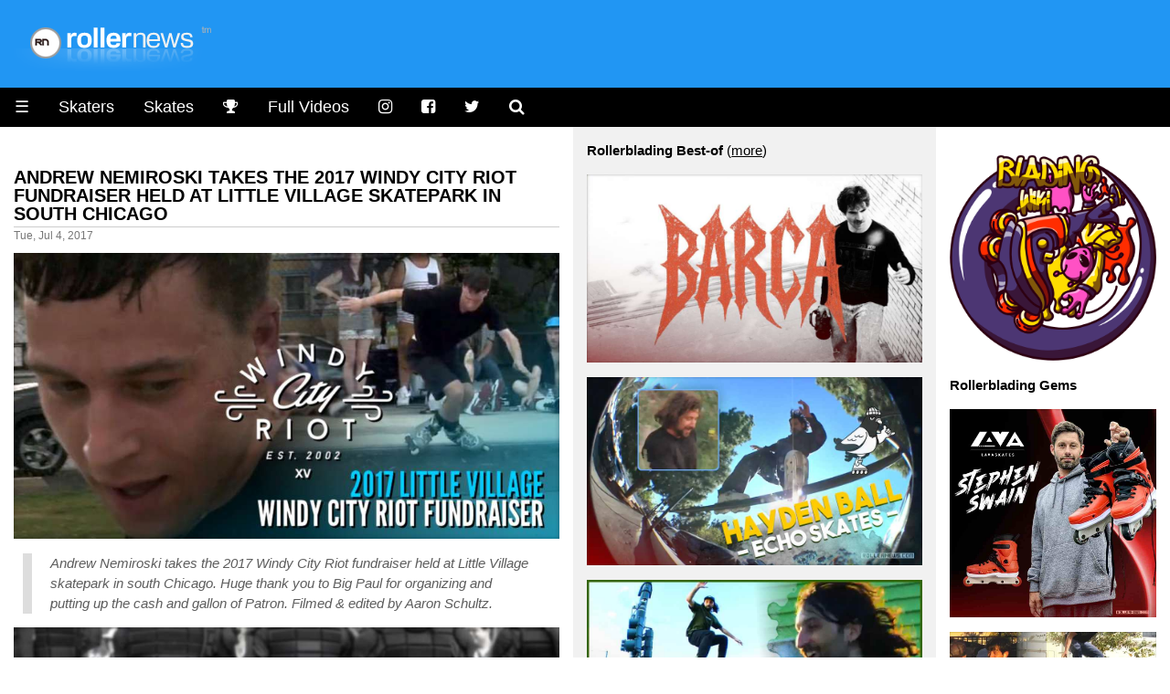

--- FILE ---
content_type: text/html
request_url: https://www.rollernews.com/2017/07/04/2017-little-village-windy-city-riot-fundraiser/
body_size: 9920
content:
<!DOCTYPE html>

<html class="no-js" lang="en-US" prefix="og: http://ogp.me/ns# fb: http://ogp.me/ns/fb#">

<head>
	<meta charset="utf-8">

	<meta name="viewport" content="width=device-width, initial-scale=1.0">
<meta name="HandheldFriendly" content="True">
<meta name="robots" content="index,follow">

<link rel="shortcut icon" href="/favicon.ico" type="image/x-icon" />                                                                                       
<link rel="apple-touch-icon" href="/apple-touch-icon.png" />  



<meta name="keywords" content="Windy City Riot, Windy City Riot 2017, Chicago, Andrew Nemiroski, Aaron Schultz, Contests, roller, rollerblade, rollerblading, skate, skater, skating, extreme, stunt, freestyle, urban, inline, video">


<meta property="og:type" content="article"/>

<meta property="og:title" content="Andrew Nemiroski takes the 2017 Windy City Riot fundraiser held at Little Village skatepark in south Chicago - rollernews.com"/>
<meta property="og:site_name" content="Rollernews.com – your online source for Rollerblading Media"/>
<meta property="og:image" content="https://www.rollernews.com/img/2017/07/2017-07-04-2017-little-village-windy-city-riot-fundraiser-224218448.jpg" />
<meta property="og:image:type" content="image/jpeg" />
<meta property="og:url" content="https://www.rollernews.com/2017/07/04/2017-little-village-windy-city-riot-fundraiser/">
<meta property="og:locale" content="en_US">
<meta property="article:published_time" content="2017-07-04"/>
<meta property="article:modified_time" content="2017-07-04"/>


<meta property="article:tag" content="Windy City Riot">
<meta property="article:tag" content="Windy City Riot 2017">
<meta property="article:tag" content="Chicago">
<meta property="article:tag" content="Andrew Nemiroski">
<meta property="article:tag" content="Aaron Schultz">
<meta property="article:tag" content="Contests">



<meta property="article:tag" content="roller">
<meta property="article:tag" content="roller news">
<meta property="article:tag" content="rollerblade">
<meta property="article:tag" content="rollerblading">
<meta property="article:tag" content="rollerskate">
<meta property="article:tag" content="rollerskating">
<meta property="article:tag" content="skate">
<meta property="article:tag" content="skater">
<meta property="article:tag" content="skating">
<meta property="article:tag" content="extreme">
<meta property="article:tag" content="inline">
<meta property="article:tag" content="stunt">
<meta property="article:tag" content="urban">


<meta name="twitter:card" content="summary_large_image">
<meta name="twitter:site" content="@rollernews">
<meta name="twitter:title" content="Andrew Nemiroski takes the 2017 Windy City Riot fundraiser held at Little Village skatepark in south Chicago - rollernews.com">
<meta name="twitter:creator" content="@rollernews">

<meta name="twitter:image:src" content="https://www.rollernews.com/img/2017/07/2017-07-04-2017-little-village-windy-city-riot-fundraiser-224218448.jpg">
<meta name="twitter:domain" content="rollernews.com">


	<base href="https://www.rollernews.com/">
	<title>Andrew Nemiroski takes the 2017 Windy City Riot fundraiser held at Little Village skatepark in south Chicago - rollernews.com</title>
	<link rel="canonical" href="https://www.rollernews.com/2017/07/04/2017-little-village-windy-city-riot-fundraiser/">
	<link href="" rel="alternate" type="application/rss+xml" title="Rollernews.com - your online source for Rollerblading Media" />

	<link rel="stylesheet" href="/css/w3.css">
<link rel="stylesheet" href="/css/rn.css">
<link rel="stylesheet" href="/css/font-awesome.min.css">
<link rel="stylesheet" href="/css/magnific-popup.css">
<script async src="https://pagead2.googlesyndication.com/pagead/js/adsbygoogle.js?client=ca-pub-4946068800885641"
     crossorigin="anonymous"></script>


<script type="text/javascript" >
   (function(m,e,t,r,i,k,a){m[i]=m[i]||function(){(m[i].a=m[i].a||[]).push(arguments)};
   m[i].l=1*new Date();
   for (var j = 0; j < document.scripts.length; j++) {if (document.scripts[j].src === r) { return; }}
   k=e.createElement(t),a=e.getElementsByTagName(t)[0],k.async=1,k.src=r,a.parentNode.insertBefore(k,a)})
   (window, document, "script", "https://mc.yandex.ru/metrika/tag.js", "ym");

   ym(95676169, "init", {
        clickmap:true,
        trackLinks:true,
        accurateTrackBounce:true,
        webvisor:true
   });
</script>
<noscript><div><img src="https://mc.yandex.ru/watch/95676169" style="position:absolute; left:-9999px;" alt="" /></div></noscript>



</head>


<body lang="en">

<div class="header w3-blue">
	<a href="https://www.rollernews.com/"><img src="images/logo.png"></a>
</div>

	<ul class="w3-navbar w3-large w3-black w3-left-align">
	<li class="w3-black w3-opennav w3-left">
		<a href="javascript:void(0);" onclick="myFunction()">&#9776;</a>
	</li>
	<li class="w3-hide-small"><a href="/skaters/">Skaters</a></li>
	<li class="w3-hide-small"><a href="/tags/skates/">Skates</a></li>
	<li class="w3-hide-small"><a href="/contests/" title="Instagram"><i class="fa fa-trophy"></i></a></li>
	<li class="w3-hide-small"><a href="/tags/full-videos/">Full Videos</a></li>
	<li class="w3-hide-small"><a href="https://www.instagram.com/rollernewsgram/" title="Instagram"><i class="fa fa-instagram"></i></a></li>
	<li class="w3-hide-small"><a href="https://www.facebook.com/rollernews" title="Facebook"><i class="fa fa-facebook-square"></i></a></li>
	<li class="w3-hide-small"><a href="https://twitter.com/rollernews" title="Twitter"><i class="fa fa-twitter"></i></a></li>
	<li class="w3-hide-small"><a href="#" onclick="document.getElementById('id01').style.display='block'" title="Search"><i class="fa fa-search" aria-hidden="true"></i></a></li>


<div id="id01" class="w3-modal">
	<div class="w3-modal-content w3-card-4">
		<header class="w3-container w3-teal"> 
			<span onclick="document.getElementById('id01').style.display='none'" 
		          class="w3-button w3-display-topright">&times;</span>
	        </header>

		<div class="w3-container">

			<p><iframe src="https://duckduckgo.com/search.html?width=300&duck=yes&site=rollernews.com&prefill=Search Rollernews.com&focus=yes" style="overflow:hidden;margin:0;padding:0;width:433px;height:60px;" frameborder="0"></iframe></p>
		</div>

		<footer class="w3-container w3-black">
			<p style="text-align: right;"><small>Powered by <a href="https://duckduckgo.com/">Duckduckgo.</a></small></p>
	        </footer>
	</div>
</div>

<script>
	
	var modal = document.getElementById('id01');
	
	window.onclick = function(event) {
		if (event.target == modal) {
			modal.style.display = "none";
					      }
						}
</script>

</ul>

<div id="demo" class="w3-hide">
	<ul class="w3-navbar w3-left-align w3-large w3-black">
	  <li class="w3-hide-medium w3-hide-large"><a href="/skaters/">Skaters</a></li>
	  <li class="w3-hide-medium w3-hide-large"><a href="/tags/skates/">Skates</a></li>
	  <li class="w3-hide-medium w3-hide-large"><a href="/tags/full-videos/">Full Videos</a></li>
		<li><a href="/tags/product-releases/">Product Releases</a></li>
		<li><a href="/tags/vod/">VOD</a></li>
		<li><a href="/tags/photos/">Photos</a></li>
		<li><a href="/tags/contests/">Contests</a></li>
		<li><a href="/tags/interviews/">Interviews</a></li>
  	<li class="w3-hide-small"><a href="/send-a-news/">Send a news</a></li>
		<li class="w3-hide-medium w3-hide-large"><a href="/send-a-news/">Send a news</a></li>
		<li class="w3-hide-medium w3-hide-large"><a href="/social-media/">Social Media</a></li>
		<li><a href="/about/">Contact / About</a></li>
	</ul>
</div>


<div class="w3-row">

	<div class="col-news w3-container ">

		

	
				

		<h4><a href="https://www.rollernews.com/2017/07/04/2017-little-village-windy-city-riot-fundraiser/" rel="bookmark">Andrew Nemiroski takes the 2017 Windy City Riot fundraiser held at Little Village skatepark in south Chicago</a></h4>
		<div class="meta">Tue, Jul 4, 2017</div>
	
		<div class="entry">
		<div><img src="https://www.rollernews.com/img/2017/07/2017-07-04-2017-little-village-windy-city-riot-fundraiser-224218448.jpg" alt="Andrew Nemiroski takes the 2017 Windy City Riot fundraiser held at Little Village skatepark in south Chicago" title="Andrew Nemiroski takes the 2017 Windy City Riot fundraiser held at Little Village skatepark in south Chicago" /></div>
<blockquote>
<p><em>Andrew Nemiroski takes the 2017 Windy City Riot fundraiser held at Little Village skatepark in south Chicago. Huge thank you to Big Paul for organizing and putting up the cash and gallon of Patron. Filmed &amp; edited by Aaron Schultz.</em></p></blockquote>
<div><a class="video" href="https://www.vimeo.com/224218448" target="_blank" rel="nofollow"><img src="https://www.rollernews.com/img/2017/07/2017-07-04-2017-little-village-windy-city-riot-fundraiser-224218448-play.jpg" alt="Andrew Nemiroski takes the 2017 Windy City Riot fundraiser held at Little Village skatepark in south Chicago" title="Andrew Nemiroski takes the 2017 Windy City Riot fundraiser held at Little Village skatepark in south Chicago" /></a></div>
<blockquote>
<p><em>Shout out to Gabe and Cedric for judging and Marcos for MCing. Hope to see everybody at the <strong>Windy City Riot 2017 on July 8th</strong>.</em></p></blockquote>
<p>Visit <a href="http://www.windycityriot.com/" target="_blank" rel="nofollow">Windycityriot.com</a>.</p>

		</div>

		<div class="w3-center w3-padding-16">

    Follow RN on <span class="w3-tag w3-round w3-green"><i class="fa fa-whatsapp"></i> <a href="https://whatsapp.com/channel/0029VaDjvMYBA1ev0xyEpQ3H" title="Rollernews on Whatsapp" target="_blank" rel="nofollow">Whatsapp</a></span> <span class="w3-tag w3-round w3-red"><i class="fa fa-instagram"></i> <a href="https://www.instagram.com/rollernewsgram/" title="Rollernews Instagram" target="_blank" rel="nofollow">Instagram</a></span> &

    share on <span class="w3-tag w3-indigo w3-round"><i class="fa fa-facebook-square"></i> <a href="http://www.facebook.com/sharer.php?u=https%3a%2f%2fwww.rollernews.com%2f2017%2f07%2f04%2f2017-little-village-windy-city-riot-fundraiser%2f" title="Facebook" target="_blank" rel="nofollow">Facebook</a></span>

    <span class="w3-tag w3-blue w3-round"><i class="fa fa-twitter"></i> <a href="http://twitter.com/intent/tweet?url=https%3a%2f%2fwww.rollernews.com%2f2017%2f07%2f04%2f2017-little-village-windy-city-riot-fundraiser%2f&via=rollernews&text=Andrew%20Nemiroski%20takes%20the%202017%20Windy%20City%20Riot%20fundraiser%20held%20at%20Little%20Village%20skatepark%20in%20south%20Chicago" title="Twitter" target="_blank" rel="nofollow">Twitter</a></span>

    </div>

		<div class="postmetadata w3-center w3-text-gray ">
			
				<span class="w3-hover-text-black"><i class="fa fa-tag" aria-hidden="true"></i> <a href="https://www.rollernews.com//tags/windy-city-riot">Windy City Riot</a></span>
			
				<span class="w3-hover-text-black"><i class="fa fa-tag" aria-hidden="true"></i> <a href="https://www.rollernews.com//tags/windy-city-riot-2017">Windy City Riot 2017</a></span>
			
				<span class="w3-hover-text-black"><i class="fa fa-tag" aria-hidden="true"></i> <a href="https://www.rollernews.com//tags/chicago">Chicago</a></span>
			
				<span class="w3-hover-text-black"><i class="fa fa-tag" aria-hidden="true"></i> <a href="https://www.rollernews.com//tags/andrew-nemiroski">Andrew Nemiroski</a></span>
			
				<span class="w3-hover-text-black"><i class="fa fa-tag" aria-hidden="true"></i> <a href="https://www.rollernews.com//tags/aaron-schultz">Aaron Schultz</a></span>
			
				<span class="w3-hover-text-black"><i class="fa fa-tag" aria-hidden="true"></i> <a href="https://www.rollernews.com//tags/contests">Contests</a></span>
			

			<div class="w3-center w3-text-gray w3-hover-text-black"><i class="fa fa-link" aria-hidden="true"></i>
 <a href="https://www.rollernews.com/2017/07/04/2017-little-village-windy-city-riot-fundraiser/" title="Andrew Nemiroski takes the 2017 Windy City Riot fundraiser held at Little Village skatepark in south Chicago">Permanent link to this post</a>.</div>
		</div>




  <h3>See Also</h3>


  
    		

		<h4><a href="https://www.rollernews.com/2017/06/29/windy-city-riot-spot-preview/" rel="bookmark">Windy City Riot 2017 | Promo Edit - Spot Preview by Tri Tri-Rudolf</a></h4>
		<div class="meta">Thu, Jun 29, 2017</div>
	
		<div class="entry">
		<div><img src="https://www.rollernews.com/img/2017/06/2017-06-29-windy-city-riot-spot-preview-223497037.jpg" alt="Windy City Riot 2017 | Promo Edit - Spot Preview by Tri Tri-Rudolf" title="Windy City Riot 2017 | Promo Edit - Spot Preview by Tri Tri-Rudolf" /></div>
<blockquote>
<p><em>A sneak peak at the first two spots for this year&rsquo;s Windy City Riot <strong>taking place on July 8th</strong>. Visit <a href="http://www.windycityriot.com/" target="_blank" rel="nofollow">Windycityriot.com</a> for more info.</em> <strong>- <a href="/tags/tri-tri-rudolf">Tri Tri-Rudolf</a>.</strong></p></blockquote>
<div><a class="video" href="https://www.vimeo.com/223497037" target="_blank" rel="nofollow"><img src="https://www.rollernews.com/img/2017/06/2017-06-29-windy-city-riot-spot-preview-223497037-play.jpg" alt="Windy City Riot 2017 | Promo Edit - Spot Preview by Tri Tri-Rudolf" title="Windy City Riot 2017 | Promo Edit - Spot Preview by Tri Tri-Rudolf" /></a></div>

		</div>

		<div class="w3-center w3-padding-16">

    Follow RN on <span class="w3-tag w3-round w3-green"><i class="fa fa-whatsapp"></i> <a href="https://whatsapp.com/channel/0029VaDjvMYBA1ev0xyEpQ3H" title="Rollernews on Whatsapp" target="_blank" rel="nofollow">Whatsapp</a></span> <span class="w3-tag w3-round w3-red"><i class="fa fa-instagram"></i> <a href="https://www.instagram.com/rollernewsgram/" title="Rollernews Instagram" target="_blank" rel="nofollow">Instagram</a></span> &

    share on <span class="w3-tag w3-indigo w3-round"><i class="fa fa-facebook-square"></i> <a href="http://www.facebook.com/sharer.php?u=https%3a%2f%2fwww.rollernews.com%2f2017%2f06%2f29%2fwindy-city-riot-spot-preview%2f" title="Facebook" target="_blank" rel="nofollow">Facebook</a></span>

    <span class="w3-tag w3-blue w3-round"><i class="fa fa-twitter"></i> <a href="http://twitter.com/intent/tweet?url=https%3a%2f%2fwww.rollernews.com%2f2017%2f06%2f29%2fwindy-city-riot-spot-preview%2f&via=rollernews&text=Windy%20City%20Riot%202017%20%7c%20Promo%20Edit%20-%20Spot%20Preview%20by%20Tri%20Tri-Rudolf" title="Twitter" target="_blank" rel="nofollow">Twitter</a></span>

    </div>

		<div class="postmetadata w3-center w3-text-gray ">
			
				<span class="w3-hover-text-black"><i class="fa fa-tag" aria-hidden="true"></i> <a href="https://www.rollernews.com//tags/windy-city-riot">Windy City Riot</a></span>
			
				<span class="w3-hover-text-black"><i class="fa fa-tag" aria-hidden="true"></i> <a href="https://www.rollernews.com//tags/windy-city-riot-2017">Windy City Riot 2017</a></span>
			
				<span class="w3-hover-text-black"><i class="fa fa-tag" aria-hidden="true"></i> <a href="https://www.rollernews.com//tags/chicago">Chicago</a></span>
			
				<span class="w3-hover-text-black"><i class="fa fa-tag" aria-hidden="true"></i> <a href="https://www.rollernews.com//tags/contests">Contests</a></span>
			

			<div class="w3-center w3-text-gray w3-hover-text-black"><i class="fa fa-link" aria-hidden="true"></i>
 <a href="https://www.rollernews.com/2017/06/29/windy-city-riot-spot-preview/" title="Windy City Riot 2017 | Promo Edit - Spot Preview by Tri Tri-Rudolf">Permanent link to this post</a>.</div>
		</div>


  
    		

		<h4><a href="https://www.rollernews.com/2017/04/tctso-2017-columbus-ohio-edit-by-aaron-schultz/" rel="bookmark">TCTSO 2017 (Columbus, Ohio) – Edit by Aaron Schultz</a></h4>
		<div class="meta">Mon, Apr 3, 2017</div>
	
		<div class="entry">
		<blockquote>
<p><em>Too Cold To Skate Outside is a rollerblade comp that was held this year at Skate Naked Skatepark in Columbus Ohio on March 11 2017.</em></p></blockquote>
<div><img src="https://www.rollernews.com/img/2017/04/2017-04-03-itctso-2017-edit-211221723.jpg" alt="TCTSO 2017 (Columbus, Ohio) – Edit by Aaron Schultz" title="TCTSO 2017 (Columbus, Ohio) – Edit by Aaron Schultz" /></div>
<blockquote>
<p><em>Luke Naylor wins the 2017 TCTSO contest. Don Bambrick took the award for best trick.</em> <small>Huge shout out to the Southern Scum crew for hosting the contest and Brigade/ Oak City Shop/ Southern Scum for putting on a great trade show.</small></p></blockquote>
<div><a class="video" href="https://www.vimeo.com/211221723" target="_blank" rel="nofollow"><img src="https://www.rollernews.com/img/2017/04/2017-04-03-itctso-2017-edit-211221723-play.jpg" alt="TCTSO 2017 (Columbus, Ohio) – Edit by Aaron Schultz" title="TCTSO 2017 (Columbus, Ohio) – Edit by Aaron Schultz" /></a></div>
<blockquote>
<p><em><strong>Featuring:</strong> Don Bambrick, Alex Papalios, Brian Bruno, Dan Griffith, Craig Parsons, Ray Kronenberg, Luke Naylor, Ryan Parker, Tanner Tyree, Thomas Martin, Stefan Brandow, Bradley Wilson, Ryan Benner, Dwight Harding, Jared Reddrick, Matt Oz, Zack Savage, Rory Melehan and more.</em></p></blockquote>

		</div>

		<div class="w3-center w3-padding-16">

    Follow RN on <span class="w3-tag w3-round w3-green"><i class="fa fa-whatsapp"></i> <a href="https://whatsapp.com/channel/0029VaDjvMYBA1ev0xyEpQ3H" title="Rollernews on Whatsapp" target="_blank" rel="nofollow">Whatsapp</a></span> <span class="w3-tag w3-round w3-red"><i class="fa fa-instagram"></i> <a href="https://www.instagram.com/rollernewsgram/" title="Rollernews Instagram" target="_blank" rel="nofollow">Instagram</a></span> &

    share on <span class="w3-tag w3-indigo w3-round"><i class="fa fa-facebook-square"></i> <a href="http://www.facebook.com/sharer.php?u=https%3a%2f%2fwww.rollernews.com%2f2017%2f04%2ftctso-2017-columbus-ohio-edit-by-aaron-schultz%2f" title="Facebook" target="_blank" rel="nofollow">Facebook</a></span>

    <span class="w3-tag w3-blue w3-round"><i class="fa fa-twitter"></i> <a href="http://twitter.com/intent/tweet?url=https%3a%2f%2fwww.rollernews.com%2f2017%2f04%2ftctso-2017-columbus-ohio-edit-by-aaron-schultz%2f&via=rollernews&text=TCTSO%202017%20%28Columbus%2c%20Ohio%29%20%e2%80%93%20Edit%20by%20Aaron%20Schultz" title="Twitter" target="_blank" rel="nofollow">Twitter</a></span>

    </div>

		<div class="postmetadata w3-center w3-text-gray ">
			
				<span class="w3-hover-text-black"><i class="fa fa-tag" aria-hidden="true"></i> <a href="https://www.rollernews.com//tags/too-cold-to-blade-outside">Too Cold To Blade Outside</a></span>
			
				<span class="w3-hover-text-black"><i class="fa fa-tag" aria-hidden="true"></i> <a href="https://www.rollernews.com//tags/aaron-schultz">Aaron Schultz</a></span>
			
				<span class="w3-hover-text-black"><i class="fa fa-tag" aria-hidden="true"></i> <a href="https://www.rollernews.com//tags/skate-naked-park">Skate Naked Park</a></span>
			
				<span class="w3-hover-text-black"><i class="fa fa-tag" aria-hidden="true"></i> <a href="https://www.rollernews.com//tags/contests">Contests</a></span>
			
				<span class="w3-hover-text-black"><i class="fa fa-tag" aria-hidden="true"></i> <a href="https://www.rollernews.com//tags/don-bambrick">Don Bambrick</a></span>
			
				<span class="w3-hover-text-black"><i class="fa fa-tag" aria-hidden="true"></i> <a href="https://www.rollernews.com//tags/brian-bruno">Brian Bruno</a></span>
			
				<span class="w3-hover-text-black"><i class="fa fa-tag" aria-hidden="true"></i> <a href="https://www.rollernews.com//tags/craig-parsons">Craig Parsons</a></span>
			
				<span class="w3-hover-text-black"><i class="fa fa-tag" aria-hidden="true"></i> <a href="https://www.rollernews.com//tags/ray-kronenberg">Ray Kronenberg</a></span>
			
				<span class="w3-hover-text-black"><i class="fa fa-tag" aria-hidden="true"></i> <a href="https://www.rollernews.com//tags/luke-naylor">Luke Naylor</a></span>
			
				<span class="w3-hover-text-black"><i class="fa fa-tag" aria-hidden="true"></i> <a href="https://www.rollernews.com//tags/stefan-brandow">Stefan Brandow</a></span>
			
				<span class="w3-hover-text-black"><i class="fa fa-tag" aria-hidden="true"></i> <a href="https://www.rollernews.com//tags/bradley-wilson">Bradley Wilson</a></span>
			
				<span class="w3-hover-text-black"><i class="fa fa-tag" aria-hidden="true"></i> <a href="https://www.rollernews.com//tags/ryan-benner">Ryan Benner</a></span>
			
				<span class="w3-hover-text-black"><i class="fa fa-tag" aria-hidden="true"></i> <a href="https://www.rollernews.com//tags/matt-oz">Matt Oz</a></span>
			
				<span class="w3-hover-text-black"><i class="fa fa-tag" aria-hidden="true"></i> <a href="https://www.rollernews.com//tags/zack-savage">Zack Savage</a></span>
			
				<span class="w3-hover-text-black"><i class="fa fa-tag" aria-hidden="true"></i> <a href="https://www.rollernews.com//tags/rory-melehan">Rory Melehan</a></span>
			

			<div class="w3-center w3-text-gray w3-hover-text-black"><i class="fa fa-link" aria-hidden="true"></i>
 <a href="https://www.rollernews.com/2017/04/tctso-2017-columbus-ohio-edit-by-aaron-schultz/" title="TCTSO 2017 (Columbus, Ohio) – Edit by Aaron Schultz">Permanent link to this post</a>.</div>
		</div>


  
    		

		<h4><a href="https://www.rollernews.com/2017/09/29/ky-battle-2016-edit-by-aaron-schultz/" rel="bookmark">KY Battle 2016 - Edit by Aaron Schultz</a></h4>
		<div class="meta">Wed, Sep 7, 2016</div>
	
		<div class="entry">
		<div><img src="https://www.rollernews.com/img/2016/08/2016-09-07-2016-ky-battle-181735027.jpg" alt="KY Battle 2016 - Edit by Aaron Schultz" title="KY Battle 2016 - Edit by Aaron Schultz" /></div>
<blockquote>
<p><em>Adam Cox decided to #makeamericastreetagain and organized the 2016 KY Battle in Louisville Kentucky. Filmed &amp; Edited By Aaron Schultz.</em></p></blockquote>
<div><a class="video" href="https://www.vimeo.com/181735027" target="_blank" rel="nofollow"><img src="https://www.rollernews.com/img/2017/09/2017-09-29-ky-battle-2016-edit-by-aaron-schultz-828896398.jpg" alt="KY Battle 2016 - Edit by Aaron Schultz" title="KY Battle 2016 - Edit by Aaron Schultz" /></a></div>

		</div>

		<div class="w3-center w3-padding-16">

    Follow RN on <span class="w3-tag w3-round w3-green"><i class="fa fa-whatsapp"></i> <a href="https://whatsapp.com/channel/0029VaDjvMYBA1ev0xyEpQ3H" title="Rollernews on Whatsapp" target="_blank" rel="nofollow">Whatsapp</a></span> <span class="w3-tag w3-round w3-red"><i class="fa fa-instagram"></i> <a href="https://www.instagram.com/rollernewsgram/" title="Rollernews Instagram" target="_blank" rel="nofollow">Instagram</a></span> &

    share on <span class="w3-tag w3-indigo w3-round"><i class="fa fa-facebook-square"></i> <a href="http://www.facebook.com/sharer.php?u=https%3a%2f%2fwww.rollernews.com%2f2017%2f09%2f29%2fky-battle-2016-edit-by-aaron-schultz%2f" title="Facebook" target="_blank" rel="nofollow">Facebook</a></span>

    <span class="w3-tag w3-blue w3-round"><i class="fa fa-twitter"></i> <a href="http://twitter.com/intent/tweet?url=https%3a%2f%2fwww.rollernews.com%2f2017%2f09%2f29%2fky-battle-2016-edit-by-aaron-schultz%2f&via=rollernews&text=KY%20Battle%202016%20-%20Edit%20by%20Aaron%20Schultz" title="Twitter" target="_blank" rel="nofollow">Twitter</a></span>

    </div>

		<div class="postmetadata w3-center w3-text-gray ">
			
				<span class="w3-hover-text-black"><i class="fa fa-tag" aria-hidden="true"></i> <a href="https://www.rollernews.com//tags/ky-battle">KY Battle</a></span>
			
				<span class="w3-hover-text-black"><i class="fa fa-tag" aria-hidden="true"></i> <a href="https://www.rollernews.com//tags/ky-battle-2016">KY Battle 2016</a></span>
			
				<span class="w3-hover-text-black"><i class="fa fa-tag" aria-hidden="true"></i> <a href="https://www.rollernews.com//tags/kentucky">Kentucky</a></span>
			
				<span class="w3-hover-text-black"><i class="fa fa-tag" aria-hidden="true"></i> <a href="https://www.rollernews.com//tags/louisville">Louisville</a></span>
			
				<span class="w3-hover-text-black"><i class="fa fa-tag" aria-hidden="true"></i> <a href="https://www.rollernews.com//tags/aaron-schultz">Aaron Schultz</a></span>
			
				<span class="w3-hover-text-black"><i class="fa fa-tag" aria-hidden="true"></i> <a href="https://www.rollernews.com//tags/philip-moore">Philip Moore</a></span>
			
				<span class="w3-hover-text-black"><i class="fa fa-tag" aria-hidden="true"></i> <a href="https://www.rollernews.com//tags/contests">Contests</a></span>
			

			<div class="w3-center w3-text-gray w3-hover-text-black"><i class="fa fa-link" aria-hidden="true"></i>
 <a href="https://www.rollernews.com/2017/09/29/ky-battle-2016-edit-by-aaron-schultz/" title="KY Battle 2016 - Edit by Aaron Schultz">Permanent link to this post</a>.</div>
		</div>


  
    		

		<h4><a href="https://www.rollernews.com/2012/03/22/alex-broskow-and-brett-urbas-at-bcsd-2012/" rel="bookmark">Alex Broskow &amp; Brett Urbas at BCSD 2012</a></h4>
		<div class="meta">Sun, Mar 4, 2012</div>
	
		<div class="entry">
		<div><img src="https://www.rollernews.com/img/2012/02/2012-03-04_brett-urbas-alex-broskow.jpg" alt="Alex Broskow &amp; Brett Urbas at BCSD 2012" title="Alex Broskow &amp; Brett Urbas at BCSD 2012" /></div>
<blockquote>
<p><em>All of <a href="/tags/alex-broskow">Alex Broskow</a> and <a href="/tags/brett-urbas">Brett Urbas</a> footage I had from the semifinals and finals (including falls and fails).</em> <strong>- <a href="/tags/aaron-schultz">Aaron Schultz</a>.</strong></p></blockquote>
<p>Video on Vimeo: <span><a class="video" href="https://www.vimeo.com/37871381" target="_blank" rel="nofollow"><strong>PLAY</strong></a></span>.</p>
<p><small><a href="https://www.facebook.com/photo?fbid=217733758308954&amp;set=a.100465243369140.646.100002169931858" target="_blank" rel="nofollow">Photo</a>.</small></p>
<p><a href="/tags/bcsd">Bittercold Showdown (BCSD) - <strong>More Media</strong></a>.<br />
<small>
<a href="/tags/bcsd-2013">2013</a> |
<a href="/tags/bcsd-2012">2012</a> |
<a href="/tags/bcsd-2011">2011</a> |
<a href="/tags/bcsd-2010">2010</a> |
<a href="/tags/bcsd-2009">2009</a> |
<a href="/tags/bcsd-2008">2008</a> |
<a href="/tags/bcsd-2007">2007</a> |
<a href="/tags/bcsd-2006">2006</a> |
<a href="/tags/bcsd-2005">2005</a> |
<a href="/tags/bcsd-2004">2004</a> |
<a href="/tags/bcsd-2003">2003</a> |
<a href="/tags/bcsd-2002">2002</a>.</small></p>
<ul>
<li>2013 Winner: CJ Wellsmore <small>(<a href="/2013/02/24/bittercold-showdown-2013-results/">full results</a>).</small></li>
<li>2012 Winner: Alex Broskow <small>(<a href="/2012/02/26/bittercold-showdown-2012-results/">full results</a>).</small></li>
<li>2011 Winner: Julien Cudot <small>(<a href="/2011/02/27/bcsd-2011-results-pro-finals-footage/">full results</a>).</small></li>
<li>2010 Winner: Chris Haffey <small>(<a href="/2010/02/28/bittercold-showdown-2010-results/">full results</a>).</small></li>
<li>2009 Winner: Montre Livingston <small>(<a href="/2012/01/31/bittercold-showdown-2009-edits-results/">full results</a>).</small></li>
<li>2008 Winner: Alex Broskow <small>(<a href="/2012/01/31/bittercold-showdown-2008-results-themgoods-videos/">full results</a>).</small></li>
<li>2007 Winner: Brian Aragon <small>(<a href="/2012/01/31/bittercold-showdown-2007-results-photos/">full results</a>).</small></li>
<li>2006 Winner: Erik Bailey <small>(<a href="/2012/01/31/bittercold-showdown-2006-results/">full results</a>).</small></li>
<li>2005 Winner: Sean Kelso <small>(<a href="/2012/01/31/bittercold-showdown-2005-edits-results/">full results</a>).</small></li>
<li>2004 Winner: Billy O&rsquo;neill <small>(<a href="/2012/01/31/bittercold-showdown-2004-results/">full results</a>).</small></li>
<li>2003 Winner: Ben Weis <small>(<a href="/2012/01/31/bittercold-showdown-2003-results/">full results</a>).</small></li>
<li>2002 Winner: Rory Melehan <small>(<a href="/2012/01/31/bittercold-showdown-2002-results/">full results</a>).</small></li>
<li>2001 Winner: Ben Weis</li>
</ul>

		</div>

		<div class="w3-center w3-padding-16">

    Follow RN on <span class="w3-tag w3-round w3-green"><i class="fa fa-whatsapp"></i> <a href="https://whatsapp.com/channel/0029VaDjvMYBA1ev0xyEpQ3H" title="Rollernews on Whatsapp" target="_blank" rel="nofollow">Whatsapp</a></span> <span class="w3-tag w3-round w3-red"><i class="fa fa-instagram"></i> <a href="https://www.instagram.com/rollernewsgram/" title="Rollernews Instagram" target="_blank" rel="nofollow">Instagram</a></span> &

    share on <span class="w3-tag w3-indigo w3-round"><i class="fa fa-facebook-square"></i> <a href="http://www.facebook.com/sharer.php?u=https%3a%2f%2fwww.rollernews.com%2f2012%2f03%2f22%2falex-broskow-and-brett-urbas-at-bcsd-2012%2f" title="Facebook" target="_blank" rel="nofollow">Facebook</a></span>

    <span class="w3-tag w3-blue w3-round"><i class="fa fa-twitter"></i> <a href="http://twitter.com/intent/tweet?url=https%3a%2f%2fwww.rollernews.com%2f2012%2f03%2f22%2falex-broskow-and-brett-urbas-at-bcsd-2012%2f&via=rollernews&text=Alex%20Broskow%20%26%20Brett%20Urbas%20at%20BCSD%202012" title="Twitter" target="_blank" rel="nofollow">Twitter</a></span>

    </div>

		<div class="postmetadata w3-center w3-text-gray ">
			
				<span class="w3-hover-text-black"><i class="fa fa-tag" aria-hidden="true"></i> <a href="https://www.rollernews.com//tags/brett-urbas">Brett Urbas</a></span>
			
				<span class="w3-hover-text-black"><i class="fa fa-tag" aria-hidden="true"></i> <a href="https://www.rollernews.com//tags/alex-broskow">Alex Broskow</a></span>
			
				<span class="w3-hover-text-black"><i class="fa fa-tag" aria-hidden="true"></i> <a href="https://www.rollernews.com//tags/bcsd">BCSD</a></span>
			
				<span class="w3-hover-text-black"><i class="fa fa-tag" aria-hidden="true"></i> <a href="https://www.rollernews.com//tags/bcsd-2012">BCSD 2012</a></span>
			
				<span class="w3-hover-text-black"><i class="fa fa-tag" aria-hidden="true"></i> <a href="https://www.rollernews.com//tags/contests">Contests</a></span>
			
				<span class="w3-hover-text-black"><i class="fa fa-tag" aria-hidden="true"></i> <a href="https://www.rollernews.com//tags/aaron-schultz">Aaron Schultz</a></span>
			

			<div class="w3-center w3-text-gray w3-hover-text-black"><i class="fa fa-link" aria-hidden="true"></i>
 <a href="https://www.rollernews.com/2012/03/22/alex-broskow-and-brett-urbas-at-bcsd-2012/" title="Alex Broskow &amp; Brett Urbas at BCSD 2012">Permanent link to this post</a>.</div>
		</div>


  
    		

		<h4><a href="https://www.rollernews.com/2017/07/03/tnt-shred-2017-oberesslingen-germany-promo/" rel="bookmark">TNT Shred 2017 (Oberesslingen, Germany) - Promo Edit by Wolfgang Appelt</a></h4>
		<div class="meta">Mon, Jul 3, 2017</div>
	
		<div class="entry">
		<div><img src="https://www.rollernews.com/img/2017/07/2017-07-03-tnt-shred-2017-8772719155245.jpg" alt="TNT Shred 2017 (Oberesslingen, Germany) - Promo Edit by Wolfgang Appelt" title="TNT Shred 2017 (Oberesslingen, Germany) - Promo Edit by Wolfgang Appelt" /></div>
<blockquote>
<p><em>The ABS Crew from Stuttgart (Germany) invites you to the <strong>TNT Shred 2017 in Oberesslingen on July 8.</strong></em> Visit <a href="http://tnt-shred.de/" target="_blank" rel="nofollow">TNT-shred.de</a>.</p></blockquote>
<div><a class="video" href="https://www.youtube.com/watch?v=mW0Vn9dq62s" target="_blank" rel="nofollow"><img src="https://www.rollernews.com/img/2017/07/2017-07-03-tnt-shred-2017-8772719155245-play.jpg" alt="TNT Shred 2017 (Oberesslingen, Germany) - Promo Edit by Wolfgang Appelt" title="TNT Shred 2017 (Oberesslingen, Germany) - Promo Edit by Wolfgang Appelt" /></a></div>
<blockquote>
<p><em>Promo edit featuring Maximilian Hide &amp; Felix Geissler. Filmed by Wolfgang Appelt &amp; Michael saile.</em></p></blockquote>

		</div>

		<div class="w3-center w3-padding-16">

    Follow RN on <span class="w3-tag w3-round w3-green"><i class="fa fa-whatsapp"></i> <a href="https://whatsapp.com/channel/0029VaDjvMYBA1ev0xyEpQ3H" title="Rollernews on Whatsapp" target="_blank" rel="nofollow">Whatsapp</a></span> <span class="w3-tag w3-round w3-red"><i class="fa fa-instagram"></i> <a href="https://www.instagram.com/rollernewsgram/" title="Rollernews Instagram" target="_blank" rel="nofollow">Instagram</a></span> &

    share on <span class="w3-tag w3-indigo w3-round"><i class="fa fa-facebook-square"></i> <a href="http://www.facebook.com/sharer.php?u=https%3a%2f%2fwww.rollernews.com%2f2017%2f07%2f03%2ftnt-shred-2017-oberesslingen-germany-promo%2f" title="Facebook" target="_blank" rel="nofollow">Facebook</a></span>

    <span class="w3-tag w3-blue w3-round"><i class="fa fa-twitter"></i> <a href="http://twitter.com/intent/tweet?url=https%3a%2f%2fwww.rollernews.com%2f2017%2f07%2f03%2ftnt-shred-2017-oberesslingen-germany-promo%2f&via=rollernews&text=TNT%20Shred%202017%20%28Oberesslingen%2c%20Germany%29%20-%20Promo%20Edit%20by%20Wolfgang%20Appelt" title="Twitter" target="_blank" rel="nofollow">Twitter</a></span>

    </div>

		<div class="postmetadata w3-center w3-text-gray ">
			
				<span class="w3-hover-text-black"><i class="fa fa-tag" aria-hidden="true"></i> <a href="https://www.rollernews.com//tags/tnt-shred">TNT Shred</a></span>
			
				<span class="w3-hover-text-black"><i class="fa fa-tag" aria-hidden="true"></i> <a href="https://www.rollernews.com//tags/tnt">TNT</a></span>
			
				<span class="w3-hover-text-black"><i class="fa fa-tag" aria-hidden="true"></i> <a href="https://www.rollernews.com//tags/stuttgart">Stuttgart</a></span>
			
				<span class="w3-hover-text-black"><i class="fa fa-tag" aria-hidden="true"></i> <a href="https://www.rollernews.com//tags/germany">Germany</a></span>
			
				<span class="w3-hover-text-black"><i class="fa fa-tag" aria-hidden="true"></i> <a href="https://www.rollernews.com//tags/wolfgang-appelt">Wolfgang Appelt</a></span>
			
				<span class="w3-hover-text-black"><i class="fa fa-tag" aria-hidden="true"></i> <a href="https://www.rollernews.com//tags/contests">Contests</a></span>
			

			<div class="w3-center w3-text-gray w3-hover-text-black"><i class="fa fa-link" aria-hidden="true"></i>
 <a href="https://www.rollernews.com/2017/07/03/tnt-shred-2017-oberesslingen-germany-promo/" title="TNT Shred 2017 (Oberesslingen, Germany) - Promo Edit by Wolfgang Appelt">Permanent link to this post</a>.</div>
		</div>


  





<aside id=comments>
        
</aside>


	</div>

	<div class="col-middlelinks w3-container w3-light-grey">
	
<strong>Rollerblading Best-of</strong> (<a href="/tags/best-of">more</a>)


        <p>
		<a href="https://www.rollernews.com/2025/08/31/barca-standard-skate-company/"><img src="https://www.rollernews.com/img/2025/08/2025-08-31-barca-standard-skate-company-422760518.jpg" alt="Barca - Standard Skate Company, edit by Pablo Porta" title="Barca - Standard Skate Company, edit by Pablo Porta" /></a>
	</p>

        <p>
		<a href="https://www.rollernews.com/2025/08/29/hayden-ball-echo-skates/"><img src="https://www.rollernews.com/img/2025/08/2025-08-29-hayden-ball-echo-skates-238444748.jpg" alt="Hayden Ball - Echo Skates" title="Hayden Ball - Echo Skates" /></a>
	</p>

        <p>
		<a href="https://www.rollernews.com/2025/08/27/zack-pollak-andrew-chroma-wheels/"><img src="https://www.rollernews.com/img/2025/08/2025-08-27-zack-pollak-andrew-chroma-wheels-120084533.jpg" alt="Zack Pollak: &#39;Andrew&#39; // Chroma Wheels Edit by Pablo Porta" title="Zack Pollak: &#39;Andrew&#39; // Chroma Wheels Edit by Pablo Porta" /></a>
	</p>

        <p>
		<a href="https://www.rollernews.com/2025/08/26/community-cup-invitational/"><img src="https://www.rollernews.com/img/2025/08/2025-08-26-community-cup-invitational-151913472.jpg" alt="Community Cup Invitational - Bobbi Spassov, Julien Cudot, Seba Seufferheld, Levi van Rijn, Nils Jansons" title="Community Cup Invitational - Bobbi Spassov, Julien Cudot, Seba Seufferheld, Levi van Rijn, Nils Jansons" /></a>
	</p>

        <p>
		<a href="https://www.rollernews.com/2025/08/13/mike-french-the-don/"><img src="https://www.rollernews.com/img/2025/08/2025-08-13-mike-french-the-don-226062314.jpg" alt="Mike French - The Don - Blade Cut by Hawke Trackler" title="Mike French - The Don - Blade Cut by Hawke Trackler" /></a>
	</p>

        <p>
		<a href="https://www.rollernews.com/2025/08/12/street-2025-gabriel-nunes/"><img src="https://www.rollernews.com/img/2025/08/2025-08-12-street-2025-gabriel-nunes-660352.jpg" alt="Gabriel Nunes - Street 2025" title="Gabriel Nunes - Street 2025" /></a>
	</p>

        <p>
		<a href="https://www.rollernews.com/2025/08/08/inferno-omri-baum-hot-topic/"><img src="https://www.rollernews.com/img/2025/08/2025-08-08-inferno-omri-baum-hot-topic-906066652.jpg" alt="Omri Baum - Hot Topic - Inferno" title="Omri Baum - Hot Topic - Inferno" /></a>
	</p>



<strong>Bladies</strong> (<a href="/tags/girls">more</a>)


        <p>
		<a href="https://www.rollernews.com/2025/08/03/kate-badrata-x-roces-x-plastic-pushers/"><img src="https://www.rollernews.com/img/2025/08/2025-08-03-kate-badrata-x-roces-x-plastic-pushers-482607967.jpg" alt="Kate Badrata X Roces X Plastic Pushers" title="Kate Badrata X Roces X Plastic Pushers" /></a>
	</p>

        <p>
		<a href="https://www.rollernews.com/2025/07/25/makabra-by-darly-saavedra/"><img src="https://www.rollernews.com/img/2025/07/2025-07-25-makabra-by-darly-saavedra-251954726.jpg" alt="Makabra by Darly Saavedra - Razors Skates" title="Makabra by Darly Saavedra - Razors Skates" /></a>
	</p>

        <p>
		<a href="https://www.rollernews.com/2025/06/11/cymatics-aarin-gates-signature-wheel-promo/"><img src="https://www.rollernews.com/img/2025/06/2025-06-11-cymatics-aarin-gates-signature-wheel-promo-324156675.jpg" alt="Aarin Gates // Cymatics, Signature Wheel Promo" title="Aarin Gates // Cymatics, Signature Wheel Promo" /></a>
	</p>

        <p>
		<a href="https://www.rollernews.com/2025/04/13/javi-garrido-plastic-pusher-5-profile/"><img src="https://www.rollernews.com/img/2025/04/2025-04-13-javi-garrido-plastic-pusher-5-profile-231409215.jpg" alt="Javi Garrido - Plastic Pusher 5 Profile" title="Javi Garrido - Plastic Pusher 5 Profile" /></a>
	</p>

        <p>
		<a href="https://www.rollernews.com/2025/03/28/julia-komenda-mesmer-skates/"><img src="https://www.rollernews.com/img/2025/03/2025-03-28-julia-komenda-mesmer-skates-768999205.jpg" alt="Julia Komenda - Mesmer Skates" title="Julia Komenda - Mesmer Skates" /></a>
	</p>


<strong>Rollerblading Contests</strong> (<a href="/tags/contests">more</a>)


        <p>
		<a href="https://www.rollernews.com/2025/08/06/jumbo-windy-city-riot/"><img src="https://www.rollernews.com/img/2025/08/2025-08-06-jumbo-windy-city-riot-74667295.jpg" alt="Jumbo @ Windy City Riot 2025 (Chicago, IL)" title="Jumbo @ Windy City Riot 2025 (Chicago, IL)" /></a>
	</p>

        <p>
		<a href="https://www.rollernews.com/2025/07/31/dc-live-street-contest-2025/"><img src="https://www.rollernews.com/img/2025/07/2025-07-31-dc-live-street-contest-2025-109602044.jpg" alt="BUTTERTV PRESENTS: DC Live Street Contest 2025 - Federal Cases" title="BUTTERTV PRESENTS: DC Live Street Contest 2025 - Federal Cases" /></a>
	</p>

        <p>
		<a href="https://www.rollernews.com/2025/07/21/windy-city-riot-2025/"><img src="https://www.rollernews.com/img/2025/07/2025-07-21-windy-city-riot-2025-468785669.jpg" alt="Windy City Riot 2025 - Edit by Vince Zywczak" title="Windy City Riot 2025 - Edit by Vince Zywczak" /></a>
	</p>

        <p>
		<a href="https://www.rollernews.com/2025/06/27/cougar-x-fise-montpellier-week/"><img src="https://www.rollernews.com/img/2025/06/2025-06-27-cougar-x-fise-montpellier-week-929212879.jpg" alt="Cougar x Fise Montpellier Week (2025)" title="Cougar x Fise Montpellier Week (2025)" /></a>
	</p>

        <p>
		<a href="https://www.rollernews.com/2025/06/21/iqon-tour-nl-contest-2025/"><img src="https://www.rollernews.com/img/2025/06/2025-06-21-iqon-tour-nl-contest-2025-883923722.jpg" alt="NL Contest 2025 (Strasbourg, France) with the Iqon Team: Lauric Picard, Jaro Frijn &amp; Leonardo Mansano" title="NL Contest 2025 (Strasbourg, France) with the Iqon Team: Lauric Picard, Jaro Frijn &amp; Leonardo Mansano" /></a>
	</p>


<strong>Rollerblading Flashbacks</strong> (<a href="/tags/flashback">more</a>)



        <p>
		<a href="https://www.rollernews.com/2025/07/26/hyphy-2-full-movie/"><img src="https://www.rollernews.com/img/2025/07/2025-07-26-hyphy-2-full-movie-169536828.jpg" alt="Flashback: Hyphy 2 - A video by Ivan Narez &amp; Minny Minton - Full Movie" title="Flashback: Hyphy 2 - A video by Ivan Narez &amp; Minny Minton - Full Movie" /></a>
	</p>

        <p>
		<a href="https://www.rollernews.com/2025/05/06/solar-full-movie/"><img src="https://www.rollernews.com/img/2025/05/2025-05-06-solar-full-movie-695602250.jpg" alt="Flashback: Solar (Japan) - Full Movie (2008) with Soichiro Kanashima, Chiaki Ito, Yuto Goto &amp; more" title="Flashback: Solar (Japan) - Full Movie (2008) with Soichiro Kanashima, Chiaki Ito, Yuto Goto &amp; more" /></a>
	</p>

        <p>
		<a href="https://www.rollernews.com/2025/04/24/we-are-valo-3-full-movie/"><img src="https://www.rollernews.com/img/2025/04/2025-04-24-we-are-valo-3-full-movie-354524795.jpg" alt="Flashback: We Are Valo 3 (2008) - Full Movie" title="Flashback: We Are Valo 3 (2008) - Full Movie" /></a>
	</p>

        <p>
		<a href="https://www.rollernews.com/2025/04/08/we-are-valo-full-movie/"><img src="https://www.rollernews.com/img/2025/04/2025-04-08-we-are-valo-full-movie-577658529.jpg" alt="Flashback: We Are Valo 1 (2004) by Patrick Lennen - Full Movie" title="Flashback: We Are Valo 1 (2004) by Patrick Lennen - Full Movie" /></a>
	</p>

        <p>
		<a href="https://www.rollernews.com/2017/05/06/black-market-2005-by-doug-urquhart-full-video/"><img src="https://www.rollernews.com/img/rn/julian_bah_20051118.jpg" alt="Flashback: Black Market (2005) by Doug Urquhart - Full Video" title="Flashback: Black Market (2005) by Doug Urquhart - Full Video" /></a>
	</p>


<strong>Pictures of the day</strong> (<a href="/tags/photos">browse</a>)

<p><a href="/tags/potd"><img src="https://www.rollernews.com/img//2017/04/2017-04-26-pictures-of-the-day.jpg" alt="Rollerblading, Pictures of the day on Rollernews.com" title="Rollerblading, Pictures of the day on Rollernews.com" /></a></p>



<p><b>Interview</b>
<p><a href=https://www.rollernews.com/2021/09/15/sofiane-kefane-interview/><img src=https://www.rollernews.com/img/2021/08/2021-08-16-sofiane-kefane-maitre-kebabier-890267632.jpg></a></p>


	</div>

<div class="col-banner w3-container ">
  <script type='text/javascript' src='https://storage.ko-fi.com/cdn/widget/Widget_2.js'></script><script type='text/javascript'>kofiwidget2.init('Support RN - buy me a Coffee', '#29abe0', 'T6T3LZ5VI');kofiwidget2.draw();</script>

<p><a href="https://blading.wiki/index.php?title=Main_Page" target="_blank"><img src="https://www.rollernews.com/img/2025/03/blading-wiki.png" alt="Blading Wiki, a wiki dedicated to Inline Skating" title="Blading Wiki, a wiki dedicated to Inline Skating"></a></p>

<strong>Rollerblading Gems</strong>


        <p>
		<a href="https://www.rollernews.com/2025/09/11/lavaskates-755-v2-stephen-swain-pro-model/"><img src="https://www.rollernews.com/img/2025/09/2025-09-11-lavaskates-755-v2-stephen-swain-pro-model-971429648.jpg" alt="Stephen Swain - Lavaskates 755 V2 - Pro Model" title="Stephen Swain - Lavaskates 755 V2 - Pro Model" /></a>
	</p>

        <p>
		<a href="https://www.rollernews.com/2025/08/03/smog-check-joe-jimenez/"><img src="https://www.rollernews.com/img/2025/08/2025-08-03-smog-check-joe-jimenez-846771931.jpg" alt="Smog Check // Joe Jimenez - A Razors Video by Osbel Velez" title="Smog Check // Joe Jimenez - A Razors Video by Osbel Velez" /></a>
	</p>

        <p>
		<a href="https://www.rollernews.com/2025/07/28/pedro-adrian-rumbaclat/"><img src="https://www.rollernews.com/img/2025/07/2025-07-28-pedro-adrian-rumbaclat-306331122.jpg" alt="Pedro Adrian - RumbaClat (Bilbao, Spain)" title="Pedro Adrian - RumbaClat (Bilbao, Spain)" /></a>
	</p>

        <p>
		<a href="https://www.rollernews.com/2025/07/26/safety-meeting/"><img src="https://www.rollernews.com/img/2025/07/2025-07-26-safety-meeting-109850301.jpg" alt="Tusk: Safety Meeting - with Jon Allinson, Bon Allinson, Luis Corrales &amp; Ray Kronenberg" title="Tusk: Safety Meeting - with Jon Allinson, Bon Allinson, Luis Corrales &amp; Ray Kronenberg" /></a>
	</p>

        <p>
		<a href="https://www.rollernews.com/2025/07/17/max40-winter-25-park-video/"><img src="https://www.rollernews.com/img/2025/07/2025-07-17-max40-winter-25-park-video-80015751.jpg" alt="Bacemint: MAX40 WINTER 25 PARK VIDEO - Sean Kelso x Colin Kelso" title="Bacemint: MAX40 WINTER 25 PARK VIDEO - Sean Kelso x Colin Kelso" /></a>
	</p>

        <p>
		<a href="https://www.rollernews.com/2025/07/15/alex-burston-micro-dose-echo-skates/"><img src="https://www.rollernews.com/img/2025/07/2025-07-15-alex-burston-micro-dose-echo-skates-556769071.jpg" alt="Alex Burston - Micro Dose - Echo Skates" title="Alex Burston - Micro Dose - Echo Skates" /></a>
	</p>

        <p>
		<a href="https://www.rollernews.com/2025/07/08/noboru-katayama-mftbrand/"><img src="https://www.rollernews.com/img/2025/07/2025-07-08-noboru-katayama-mftbrand-430740029.jpg" alt="Noboru Katayama - Mftbrand - Street Edit (Japan)" title="Noboru Katayama - Mftbrand - Street Edit (Japan)" /></a>
	</p>

        <p>
		<a href="https://www.rollernews.com/2025/07/06/zakk-helsing-a-vikings-vengeance/"><img src="https://www.rollernews.com/img/2025/07/2025-07-06-zakk-helsing-a-vikings-vengeance-647162924.jpg" alt="ZAKK HELSING // A Viking’s Vengeance (London)" title="ZAKK HELSING // A Viking’s Vengeance (London)" /></a>
	</p>

        <p>
		<a href="https://www.rollernews.com/2025/07/03/contempoline-la-terza-volta-e-quella-buona/"><img src="https://www.rollernews.com/img/2025/07/2025-07-03-contempoline-la-terza-volta-e-quella-buona-743828433.jpg" alt="Yuto Goto x Yuto Akiyama - Contempoline: La terza volta e` quella buona" title="Yuto Goto x Yuto Akiyama - Contempoline: La terza volta e` quella buona" /></a>
	</p>

        <p>
		<a href="https://www.rollernews.com/2025/06/30/frankys-world-the-last-city-official-trailer/"><img src="https://www.rollernews.com/img/2025/06/2025-06-30-frankys-world-the-last-city-official-trailer-753734801.jpg" alt="Franky&#39;s world - The Last City. Official Trailer" title="Franky&#39;s world - The Last City. Official Trailer" /></a>
	</p>

        <p>
		<a href="https://www.rollernews.com/2025/06/28/motion-luke-naylor-standard-skate-company/"><img src="https://www.rollernews.com/img/2025/06/2025-06-28-motion-luke-naylor-standard-skate-company-324578531.jpg" alt="Motion ✦ Luke Naylor ✦ Standard Skate Company" title="Motion ✦ Luke Naylor ✦ Standard Skate Company" /></a>
	</p>

        <p>
		<a href="https://www.rollernews.com/2025/06/16/mesmer-skate-brand-synergy/"><img src="https://www.rollernews.com/img/2025/06/2025-06-16-mesmer-skate-brand-synergy-57794464.jpg" alt="Mesmer Skate Brand - Synergy. Starring Sebastian Castro &amp; Jorge Castro" title="Mesmer Skate Brand - Synergy. Starring Sebastian Castro &amp; Jorge Castro" /></a>
	</p>


<strong>OG</strong> (<a href="/tags/og">more</a>)


        <p>
		<a href="https://www.rollernews.com/2025/06/03/evolution-julian-bah-short-documentary/"><img src="https://www.rollernews.com/img/2025/06/2025-06-03-evolution-julian-bah-short-documentary-249068891.jpg" alt="Evolution • Julian Bah (Short Documentary) - by Brandon Andersen" title="Evolution • Julian Bah (Short Documentary) - by Brandon Andersen" /></a>
	</p>

        <p>
		<a href="https://www.rollernews.com/2025/05/17/a-bakers-dozen-cameron-talbott/"><img src="https://www.rollernews.com/img/2025/05/2025-05-17-a-bakers-dozen-cameron-talbott-115054075.jpg" alt="A Baker&#39;s Dozen - Cameron Talbott" title="A Baker&#39;s Dozen - Cameron Talbott" /></a>
	</p>

        <p>
		<a href="https://www.rollernews.com/2025/03/02/bridges-jon-julio/"><img src="https://www.rollernews.com/img/2025/03/2025-03-02-bridges-jon-julio-633039106.jpg" alt="Jon Julio - Bridges, by Brian Freeman - S1EP4 - Documentary" title="Jon Julio - Bridges, by Brian Freeman - S1EP4 - Documentary" /></a>
	</p>

        <p>
		<a href="https://www.rollernews.com/2025/02/14/vincent/"><img src="https://www.rollernews.com/img/2025/02/2025-02-14-vincent-499654205.jpg" alt="Vincent - A documentary by Ivan Narez-Hurtado" title="Vincent - A documentary by Ivan Narez-Hurtado" /></a>
	</p>


<strong>Big Wheels</strong> (<a href="/tags/big-wheels">more</a>)


        <p>
		<a href="https://www.rollernews.com/2024/11/02/ops2-big-wheel-blading-edit/"><img src="https://www.rollernews.com/img/2024/11/2024-11-02-ops2-big-wheel-blading-edit-773030450.jpg" alt="Tallboyz - OPS2 - Big Wheel Blading Edit" title="Tallboyz - OPS2 - Big Wheel Blading Edit" /></a>
	</p>

        <p>
		<a href="https://www.rollernews.com/2024/04/25/wizard-base-and-wizard-base-high-leon-basin-and-stuart-brattey/"><img src="https://www.rollernews.com/img/2024/04/2024-04-25-wizard-base-and-wizard-base-high-leon-basin-and-stuart-brattey-705292528.jpg" alt="Leon Basin and Stuart Brattey - Wizard Base and Wizard Base High" title="Leon Basin and Stuart Brattey - Wizard Base and Wizard Base High" /></a>
	</p>

        <p>
		<a href="https://www.rollernews.com/2022/10/03/astral-blade-x-fts/"><img src="https://www.rollernews.com/img/2022/10/2022-10-03-astral-blade-x-fts-320271984.jpg" alt="Astral Blade x FTS (2022) with Pat Ridder, Sandro Gruenheid, Dominik Stransky &amp; Friends - Big Wheels" title="Astral Blade x FTS (2022) with Pat Ridder, Sandro Gruenheid, Dominik Stransky &amp; Friends - Big Wheels" /></a>
	</p>



<p><a href="https://feedburner.google.com/fb/a/mailverify?uri=rollernews" title="Get RN updates via email"><img src="images/news-via-mail.jpg"></a></p>

<p><small>
<b>Skaters:</b>
<a href=""></a> |
<a href="/tags/joe-atkinson/">Joe Atkinson</a> |
<a href="/tags/brian-aragon/">Brian Aragon</a> |
<a href="/tags/chihiro-azuma/">Chihiro Azuma</a> |
<a href="/tags/carlos-bernal/">Carlos Bernal</a> |
<a href="/tags/beat-schillmeier/">Beat Schillmeier</a> |
<a href="/tags/sam-crofts/">Sam Crofts</a> |
<a href="/tags/john-bolino/">John Bolino</a> |
<a href="/tags/alex-broskow/">Alex Broskow</a> |
<a href="/tags/julien-cudot/">Julien Cudot</a> |
<a href="/tags/warren-digne/">Warren Digne</a> |
<a href="/tags/richie-eisler/">Richie Eisler</a> |
<a href="/tags/eugen-enin/">Eugen Enin</a> |
<a href="/tags/chris-farmer/">Chris Farmer</a> |
<a href="/tags/demetrios-george/">Demetrios George</a> |
<a href="/tags/mathieu-heinemann/">Mathieu Heinemann</a> |
<a href="/tags/nils-jansons/">Nils Jansons</a> |
<a href="/tags/montre-livingston/">Montre Livingston</a> |
<a href="/tags/nick-lomax/">Nick Lomax</a> |
<a href="/tags/franky-morales/">Franky Morales</a> |
<a href="/tags/mery-munoz/">Mery Muñoz</a> |
<a href="/tags/mathias-silhan/">Mathias Silhan</a> |
<a href="/tags/brian-shima/">Brian Shima</a> |
<a href="/tags/soichiro-kanashima/">Soichiro Kanashima</a> |
<a href="/tags/chynna-weierstall/">Chynna Weierstall</a> |
<a href="/tags/takeshi-yasutoko/">Takeshi Yasutoko</a>
<br \>
<br \>
<b>Skate Brands:</b>
<a href="/tags/adapt/">Adapt</a> |
<a href="/tags/deshi/">Deshi</a> |
<a href="/tags/faction-skate-company/">Faction</a> |
<a href="/tags/gawds/">Gawds</a> |
<a href="/tags/iqon/">Iqon</a> |
<a href="/tags/nimh/">Nimh</a> |
<a href="/tags/razors/">Razors</a> |
<a href="/tags/roces/">Roces</a> |
<a href="/tags/seba/">Seba</a> |
<a href="/tags/shima-skate-manufacturing/">SSM</a> |
<a href="/tags/them/">Them</a> |
<a href="/tags/trigger/">Trigger</a> |
<a href="/tags/usd/">USD</a> |


</small></p>

<script data-ad-client="ca-pub-4946068800885641" async src="https://pagead2.googlesyndication.com/pagead/js/adsbygoogle.js"></script>

<script>if(!sessionStorage.getItem("_swa")&&document.referrer.indexOf(location.protocol+"//"+location.host)!== 0){fetch("https://counter.dev/track?"+new URLSearchParams({referrer:document.referrer,screen:screen.width+"x"+screen.height,user:"spacemachine55",utcoffset:"2"}))};sessionStorage.setItem("_swa","1");</script>

</div>

</div>


	<footer class="w3-center w3-black w3-padding-16">
  <p><a href="https://www.rollernews.com/">Rollernews.com</a> - your online source for Rollerblading media.</p>
  <a href="https://whatsapp.com/channel/0029VaDjvMYBA1ev0xyEpQ3H"><i class="fa fa-whatsapp w3-xxlarge"></i></a>
  <a href="https://www.instagram.com/rollernewsgram/"><i class="fa fa-instagram w3-xxlarge"></i></a>
  <a href="https://www.facebook.com/rollernews"><i class="fa fa-facebook-square w3-xxlarge"></i></a>
  <a href="https://twitter.com/rollernews"><i class="fa fa-twitter w3-xxlarge"></i></a>
  <a href="https://www.flickr.com/groups/rollernews/pool/"><i class="fa fa-flickr w3-xxlarge"></i></a>
  <a href="https://www.youtube.com/rollernews"><i class="fa fa-youtube w3-xxlarge"></i></a>
  <a href="https://vimeo.com/rollernews"><i class="fa fa-vimeo w3-xxlarge"></i></a>
</footer>
    
      <script async src="https://www.googletagmanager.com/gtag/js?id=G-CBSZL54BWK"></script>
      <script>
        var doNotTrack = false;
        if ( false ) {
          var dnt = (navigator.doNotTrack || window.doNotTrack || navigator.msDoNotTrack);
          var doNotTrack = (dnt == "1" || dnt == "yes");
        }
        if (!doNotTrack) {
          window.dataLayer = window.dataLayer || [];
          function gtag(){dataLayer.push(arguments);}
          gtag('js', new Date());
          gtag('config', 'G-CBSZL54BWK');
        }
      </script>

	<script>
function myFunction() {
    var x = document.getElementById("demo");
    if (x.className.indexOf("w3-show") == -1) {
        x.className += " w3-show";
    } else { 
        x.className = x.className.replace(" w3-show", "");
    }
}
</script>

<script src="/js/zepto.min.js"></script>
<script src="/js/jquery.magnific-popup.min.js"></script>
<script src="/js/magnific-popup-rnvideo.js"></script>


</body>
</html>






--- FILE ---
content_type: text/html; charset=utf-8
request_url: https://www.google.com/recaptcha/api2/aframe
body_size: 269
content:
<!DOCTYPE HTML><html><head><meta http-equiv="content-type" content="text/html; charset=UTF-8"></head><body><script nonce="TYVG0RBIATQcZE94xtvYEg">/** Anti-fraud and anti-abuse applications only. See google.com/recaptcha */ try{var clients={'sodar':'https://pagead2.googlesyndication.com/pagead/sodar?'};window.addEventListener("message",function(a){try{if(a.source===window.parent){var b=JSON.parse(a.data);var c=clients[b['id']];if(c){var d=document.createElement('img');d.src=c+b['params']+'&rc='+(localStorage.getItem("rc::a")?sessionStorage.getItem("rc::b"):"");window.document.body.appendChild(d);sessionStorage.setItem("rc::e",parseInt(sessionStorage.getItem("rc::e")||0)+1);localStorage.setItem("rc::h",'1769364445627');}}}catch(b){}});window.parent.postMessage("_grecaptcha_ready", "*");}catch(b){}</script></body></html>